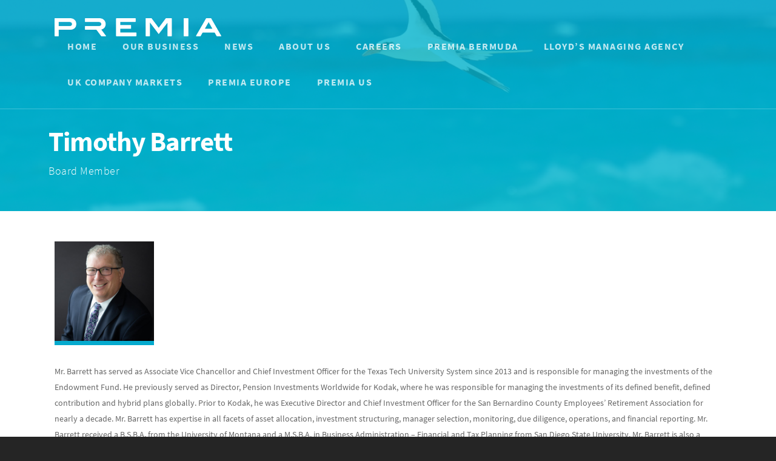

--- FILE ---
content_type: text/html; charset=utf-8
request_url: https://www.google.com/recaptcha/api2/anchor?ar=1&k=6LcF3rEUAAAAAEsJZsb6G8ecfiaQAD0V4G2YfEb2&co=aHR0cHM6Ly9wcmVtaWFob2xkaW5ncy5jb206NDQz&hl=en&v=PoyoqOPhxBO7pBk68S4YbpHZ&size=invisible&anchor-ms=20000&execute-ms=30000&cb=rxdqhueym26
body_size: 48599
content:
<!DOCTYPE HTML><html dir="ltr" lang="en"><head><meta http-equiv="Content-Type" content="text/html; charset=UTF-8">
<meta http-equiv="X-UA-Compatible" content="IE=edge">
<title>reCAPTCHA</title>
<style type="text/css">
/* cyrillic-ext */
@font-face {
  font-family: 'Roboto';
  font-style: normal;
  font-weight: 400;
  font-stretch: 100%;
  src: url(//fonts.gstatic.com/s/roboto/v48/KFO7CnqEu92Fr1ME7kSn66aGLdTylUAMa3GUBHMdazTgWw.woff2) format('woff2');
  unicode-range: U+0460-052F, U+1C80-1C8A, U+20B4, U+2DE0-2DFF, U+A640-A69F, U+FE2E-FE2F;
}
/* cyrillic */
@font-face {
  font-family: 'Roboto';
  font-style: normal;
  font-weight: 400;
  font-stretch: 100%;
  src: url(//fonts.gstatic.com/s/roboto/v48/KFO7CnqEu92Fr1ME7kSn66aGLdTylUAMa3iUBHMdazTgWw.woff2) format('woff2');
  unicode-range: U+0301, U+0400-045F, U+0490-0491, U+04B0-04B1, U+2116;
}
/* greek-ext */
@font-face {
  font-family: 'Roboto';
  font-style: normal;
  font-weight: 400;
  font-stretch: 100%;
  src: url(//fonts.gstatic.com/s/roboto/v48/KFO7CnqEu92Fr1ME7kSn66aGLdTylUAMa3CUBHMdazTgWw.woff2) format('woff2');
  unicode-range: U+1F00-1FFF;
}
/* greek */
@font-face {
  font-family: 'Roboto';
  font-style: normal;
  font-weight: 400;
  font-stretch: 100%;
  src: url(//fonts.gstatic.com/s/roboto/v48/KFO7CnqEu92Fr1ME7kSn66aGLdTylUAMa3-UBHMdazTgWw.woff2) format('woff2');
  unicode-range: U+0370-0377, U+037A-037F, U+0384-038A, U+038C, U+038E-03A1, U+03A3-03FF;
}
/* math */
@font-face {
  font-family: 'Roboto';
  font-style: normal;
  font-weight: 400;
  font-stretch: 100%;
  src: url(//fonts.gstatic.com/s/roboto/v48/KFO7CnqEu92Fr1ME7kSn66aGLdTylUAMawCUBHMdazTgWw.woff2) format('woff2');
  unicode-range: U+0302-0303, U+0305, U+0307-0308, U+0310, U+0312, U+0315, U+031A, U+0326-0327, U+032C, U+032F-0330, U+0332-0333, U+0338, U+033A, U+0346, U+034D, U+0391-03A1, U+03A3-03A9, U+03B1-03C9, U+03D1, U+03D5-03D6, U+03F0-03F1, U+03F4-03F5, U+2016-2017, U+2034-2038, U+203C, U+2040, U+2043, U+2047, U+2050, U+2057, U+205F, U+2070-2071, U+2074-208E, U+2090-209C, U+20D0-20DC, U+20E1, U+20E5-20EF, U+2100-2112, U+2114-2115, U+2117-2121, U+2123-214F, U+2190, U+2192, U+2194-21AE, U+21B0-21E5, U+21F1-21F2, U+21F4-2211, U+2213-2214, U+2216-22FF, U+2308-230B, U+2310, U+2319, U+231C-2321, U+2336-237A, U+237C, U+2395, U+239B-23B7, U+23D0, U+23DC-23E1, U+2474-2475, U+25AF, U+25B3, U+25B7, U+25BD, U+25C1, U+25CA, U+25CC, U+25FB, U+266D-266F, U+27C0-27FF, U+2900-2AFF, U+2B0E-2B11, U+2B30-2B4C, U+2BFE, U+3030, U+FF5B, U+FF5D, U+1D400-1D7FF, U+1EE00-1EEFF;
}
/* symbols */
@font-face {
  font-family: 'Roboto';
  font-style: normal;
  font-weight: 400;
  font-stretch: 100%;
  src: url(//fonts.gstatic.com/s/roboto/v48/KFO7CnqEu92Fr1ME7kSn66aGLdTylUAMaxKUBHMdazTgWw.woff2) format('woff2');
  unicode-range: U+0001-000C, U+000E-001F, U+007F-009F, U+20DD-20E0, U+20E2-20E4, U+2150-218F, U+2190, U+2192, U+2194-2199, U+21AF, U+21E6-21F0, U+21F3, U+2218-2219, U+2299, U+22C4-22C6, U+2300-243F, U+2440-244A, U+2460-24FF, U+25A0-27BF, U+2800-28FF, U+2921-2922, U+2981, U+29BF, U+29EB, U+2B00-2BFF, U+4DC0-4DFF, U+FFF9-FFFB, U+10140-1018E, U+10190-1019C, U+101A0, U+101D0-101FD, U+102E0-102FB, U+10E60-10E7E, U+1D2C0-1D2D3, U+1D2E0-1D37F, U+1F000-1F0FF, U+1F100-1F1AD, U+1F1E6-1F1FF, U+1F30D-1F30F, U+1F315, U+1F31C, U+1F31E, U+1F320-1F32C, U+1F336, U+1F378, U+1F37D, U+1F382, U+1F393-1F39F, U+1F3A7-1F3A8, U+1F3AC-1F3AF, U+1F3C2, U+1F3C4-1F3C6, U+1F3CA-1F3CE, U+1F3D4-1F3E0, U+1F3ED, U+1F3F1-1F3F3, U+1F3F5-1F3F7, U+1F408, U+1F415, U+1F41F, U+1F426, U+1F43F, U+1F441-1F442, U+1F444, U+1F446-1F449, U+1F44C-1F44E, U+1F453, U+1F46A, U+1F47D, U+1F4A3, U+1F4B0, U+1F4B3, U+1F4B9, U+1F4BB, U+1F4BF, U+1F4C8-1F4CB, U+1F4D6, U+1F4DA, U+1F4DF, U+1F4E3-1F4E6, U+1F4EA-1F4ED, U+1F4F7, U+1F4F9-1F4FB, U+1F4FD-1F4FE, U+1F503, U+1F507-1F50B, U+1F50D, U+1F512-1F513, U+1F53E-1F54A, U+1F54F-1F5FA, U+1F610, U+1F650-1F67F, U+1F687, U+1F68D, U+1F691, U+1F694, U+1F698, U+1F6AD, U+1F6B2, U+1F6B9-1F6BA, U+1F6BC, U+1F6C6-1F6CF, U+1F6D3-1F6D7, U+1F6E0-1F6EA, U+1F6F0-1F6F3, U+1F6F7-1F6FC, U+1F700-1F7FF, U+1F800-1F80B, U+1F810-1F847, U+1F850-1F859, U+1F860-1F887, U+1F890-1F8AD, U+1F8B0-1F8BB, U+1F8C0-1F8C1, U+1F900-1F90B, U+1F93B, U+1F946, U+1F984, U+1F996, U+1F9E9, U+1FA00-1FA6F, U+1FA70-1FA7C, U+1FA80-1FA89, U+1FA8F-1FAC6, U+1FACE-1FADC, U+1FADF-1FAE9, U+1FAF0-1FAF8, U+1FB00-1FBFF;
}
/* vietnamese */
@font-face {
  font-family: 'Roboto';
  font-style: normal;
  font-weight: 400;
  font-stretch: 100%;
  src: url(//fonts.gstatic.com/s/roboto/v48/KFO7CnqEu92Fr1ME7kSn66aGLdTylUAMa3OUBHMdazTgWw.woff2) format('woff2');
  unicode-range: U+0102-0103, U+0110-0111, U+0128-0129, U+0168-0169, U+01A0-01A1, U+01AF-01B0, U+0300-0301, U+0303-0304, U+0308-0309, U+0323, U+0329, U+1EA0-1EF9, U+20AB;
}
/* latin-ext */
@font-face {
  font-family: 'Roboto';
  font-style: normal;
  font-weight: 400;
  font-stretch: 100%;
  src: url(//fonts.gstatic.com/s/roboto/v48/KFO7CnqEu92Fr1ME7kSn66aGLdTylUAMa3KUBHMdazTgWw.woff2) format('woff2');
  unicode-range: U+0100-02BA, U+02BD-02C5, U+02C7-02CC, U+02CE-02D7, U+02DD-02FF, U+0304, U+0308, U+0329, U+1D00-1DBF, U+1E00-1E9F, U+1EF2-1EFF, U+2020, U+20A0-20AB, U+20AD-20C0, U+2113, U+2C60-2C7F, U+A720-A7FF;
}
/* latin */
@font-face {
  font-family: 'Roboto';
  font-style: normal;
  font-weight: 400;
  font-stretch: 100%;
  src: url(//fonts.gstatic.com/s/roboto/v48/KFO7CnqEu92Fr1ME7kSn66aGLdTylUAMa3yUBHMdazQ.woff2) format('woff2');
  unicode-range: U+0000-00FF, U+0131, U+0152-0153, U+02BB-02BC, U+02C6, U+02DA, U+02DC, U+0304, U+0308, U+0329, U+2000-206F, U+20AC, U+2122, U+2191, U+2193, U+2212, U+2215, U+FEFF, U+FFFD;
}
/* cyrillic-ext */
@font-face {
  font-family: 'Roboto';
  font-style: normal;
  font-weight: 500;
  font-stretch: 100%;
  src: url(//fonts.gstatic.com/s/roboto/v48/KFO7CnqEu92Fr1ME7kSn66aGLdTylUAMa3GUBHMdazTgWw.woff2) format('woff2');
  unicode-range: U+0460-052F, U+1C80-1C8A, U+20B4, U+2DE0-2DFF, U+A640-A69F, U+FE2E-FE2F;
}
/* cyrillic */
@font-face {
  font-family: 'Roboto';
  font-style: normal;
  font-weight: 500;
  font-stretch: 100%;
  src: url(//fonts.gstatic.com/s/roboto/v48/KFO7CnqEu92Fr1ME7kSn66aGLdTylUAMa3iUBHMdazTgWw.woff2) format('woff2');
  unicode-range: U+0301, U+0400-045F, U+0490-0491, U+04B0-04B1, U+2116;
}
/* greek-ext */
@font-face {
  font-family: 'Roboto';
  font-style: normal;
  font-weight: 500;
  font-stretch: 100%;
  src: url(//fonts.gstatic.com/s/roboto/v48/KFO7CnqEu92Fr1ME7kSn66aGLdTylUAMa3CUBHMdazTgWw.woff2) format('woff2');
  unicode-range: U+1F00-1FFF;
}
/* greek */
@font-face {
  font-family: 'Roboto';
  font-style: normal;
  font-weight: 500;
  font-stretch: 100%;
  src: url(//fonts.gstatic.com/s/roboto/v48/KFO7CnqEu92Fr1ME7kSn66aGLdTylUAMa3-UBHMdazTgWw.woff2) format('woff2');
  unicode-range: U+0370-0377, U+037A-037F, U+0384-038A, U+038C, U+038E-03A1, U+03A3-03FF;
}
/* math */
@font-face {
  font-family: 'Roboto';
  font-style: normal;
  font-weight: 500;
  font-stretch: 100%;
  src: url(//fonts.gstatic.com/s/roboto/v48/KFO7CnqEu92Fr1ME7kSn66aGLdTylUAMawCUBHMdazTgWw.woff2) format('woff2');
  unicode-range: U+0302-0303, U+0305, U+0307-0308, U+0310, U+0312, U+0315, U+031A, U+0326-0327, U+032C, U+032F-0330, U+0332-0333, U+0338, U+033A, U+0346, U+034D, U+0391-03A1, U+03A3-03A9, U+03B1-03C9, U+03D1, U+03D5-03D6, U+03F0-03F1, U+03F4-03F5, U+2016-2017, U+2034-2038, U+203C, U+2040, U+2043, U+2047, U+2050, U+2057, U+205F, U+2070-2071, U+2074-208E, U+2090-209C, U+20D0-20DC, U+20E1, U+20E5-20EF, U+2100-2112, U+2114-2115, U+2117-2121, U+2123-214F, U+2190, U+2192, U+2194-21AE, U+21B0-21E5, U+21F1-21F2, U+21F4-2211, U+2213-2214, U+2216-22FF, U+2308-230B, U+2310, U+2319, U+231C-2321, U+2336-237A, U+237C, U+2395, U+239B-23B7, U+23D0, U+23DC-23E1, U+2474-2475, U+25AF, U+25B3, U+25B7, U+25BD, U+25C1, U+25CA, U+25CC, U+25FB, U+266D-266F, U+27C0-27FF, U+2900-2AFF, U+2B0E-2B11, U+2B30-2B4C, U+2BFE, U+3030, U+FF5B, U+FF5D, U+1D400-1D7FF, U+1EE00-1EEFF;
}
/* symbols */
@font-face {
  font-family: 'Roboto';
  font-style: normal;
  font-weight: 500;
  font-stretch: 100%;
  src: url(//fonts.gstatic.com/s/roboto/v48/KFO7CnqEu92Fr1ME7kSn66aGLdTylUAMaxKUBHMdazTgWw.woff2) format('woff2');
  unicode-range: U+0001-000C, U+000E-001F, U+007F-009F, U+20DD-20E0, U+20E2-20E4, U+2150-218F, U+2190, U+2192, U+2194-2199, U+21AF, U+21E6-21F0, U+21F3, U+2218-2219, U+2299, U+22C4-22C6, U+2300-243F, U+2440-244A, U+2460-24FF, U+25A0-27BF, U+2800-28FF, U+2921-2922, U+2981, U+29BF, U+29EB, U+2B00-2BFF, U+4DC0-4DFF, U+FFF9-FFFB, U+10140-1018E, U+10190-1019C, U+101A0, U+101D0-101FD, U+102E0-102FB, U+10E60-10E7E, U+1D2C0-1D2D3, U+1D2E0-1D37F, U+1F000-1F0FF, U+1F100-1F1AD, U+1F1E6-1F1FF, U+1F30D-1F30F, U+1F315, U+1F31C, U+1F31E, U+1F320-1F32C, U+1F336, U+1F378, U+1F37D, U+1F382, U+1F393-1F39F, U+1F3A7-1F3A8, U+1F3AC-1F3AF, U+1F3C2, U+1F3C4-1F3C6, U+1F3CA-1F3CE, U+1F3D4-1F3E0, U+1F3ED, U+1F3F1-1F3F3, U+1F3F5-1F3F7, U+1F408, U+1F415, U+1F41F, U+1F426, U+1F43F, U+1F441-1F442, U+1F444, U+1F446-1F449, U+1F44C-1F44E, U+1F453, U+1F46A, U+1F47D, U+1F4A3, U+1F4B0, U+1F4B3, U+1F4B9, U+1F4BB, U+1F4BF, U+1F4C8-1F4CB, U+1F4D6, U+1F4DA, U+1F4DF, U+1F4E3-1F4E6, U+1F4EA-1F4ED, U+1F4F7, U+1F4F9-1F4FB, U+1F4FD-1F4FE, U+1F503, U+1F507-1F50B, U+1F50D, U+1F512-1F513, U+1F53E-1F54A, U+1F54F-1F5FA, U+1F610, U+1F650-1F67F, U+1F687, U+1F68D, U+1F691, U+1F694, U+1F698, U+1F6AD, U+1F6B2, U+1F6B9-1F6BA, U+1F6BC, U+1F6C6-1F6CF, U+1F6D3-1F6D7, U+1F6E0-1F6EA, U+1F6F0-1F6F3, U+1F6F7-1F6FC, U+1F700-1F7FF, U+1F800-1F80B, U+1F810-1F847, U+1F850-1F859, U+1F860-1F887, U+1F890-1F8AD, U+1F8B0-1F8BB, U+1F8C0-1F8C1, U+1F900-1F90B, U+1F93B, U+1F946, U+1F984, U+1F996, U+1F9E9, U+1FA00-1FA6F, U+1FA70-1FA7C, U+1FA80-1FA89, U+1FA8F-1FAC6, U+1FACE-1FADC, U+1FADF-1FAE9, U+1FAF0-1FAF8, U+1FB00-1FBFF;
}
/* vietnamese */
@font-face {
  font-family: 'Roboto';
  font-style: normal;
  font-weight: 500;
  font-stretch: 100%;
  src: url(//fonts.gstatic.com/s/roboto/v48/KFO7CnqEu92Fr1ME7kSn66aGLdTylUAMa3OUBHMdazTgWw.woff2) format('woff2');
  unicode-range: U+0102-0103, U+0110-0111, U+0128-0129, U+0168-0169, U+01A0-01A1, U+01AF-01B0, U+0300-0301, U+0303-0304, U+0308-0309, U+0323, U+0329, U+1EA0-1EF9, U+20AB;
}
/* latin-ext */
@font-face {
  font-family: 'Roboto';
  font-style: normal;
  font-weight: 500;
  font-stretch: 100%;
  src: url(//fonts.gstatic.com/s/roboto/v48/KFO7CnqEu92Fr1ME7kSn66aGLdTylUAMa3KUBHMdazTgWw.woff2) format('woff2');
  unicode-range: U+0100-02BA, U+02BD-02C5, U+02C7-02CC, U+02CE-02D7, U+02DD-02FF, U+0304, U+0308, U+0329, U+1D00-1DBF, U+1E00-1E9F, U+1EF2-1EFF, U+2020, U+20A0-20AB, U+20AD-20C0, U+2113, U+2C60-2C7F, U+A720-A7FF;
}
/* latin */
@font-face {
  font-family: 'Roboto';
  font-style: normal;
  font-weight: 500;
  font-stretch: 100%;
  src: url(//fonts.gstatic.com/s/roboto/v48/KFO7CnqEu92Fr1ME7kSn66aGLdTylUAMa3yUBHMdazQ.woff2) format('woff2');
  unicode-range: U+0000-00FF, U+0131, U+0152-0153, U+02BB-02BC, U+02C6, U+02DA, U+02DC, U+0304, U+0308, U+0329, U+2000-206F, U+20AC, U+2122, U+2191, U+2193, U+2212, U+2215, U+FEFF, U+FFFD;
}
/* cyrillic-ext */
@font-face {
  font-family: 'Roboto';
  font-style: normal;
  font-weight: 900;
  font-stretch: 100%;
  src: url(//fonts.gstatic.com/s/roboto/v48/KFO7CnqEu92Fr1ME7kSn66aGLdTylUAMa3GUBHMdazTgWw.woff2) format('woff2');
  unicode-range: U+0460-052F, U+1C80-1C8A, U+20B4, U+2DE0-2DFF, U+A640-A69F, U+FE2E-FE2F;
}
/* cyrillic */
@font-face {
  font-family: 'Roboto';
  font-style: normal;
  font-weight: 900;
  font-stretch: 100%;
  src: url(//fonts.gstatic.com/s/roboto/v48/KFO7CnqEu92Fr1ME7kSn66aGLdTylUAMa3iUBHMdazTgWw.woff2) format('woff2');
  unicode-range: U+0301, U+0400-045F, U+0490-0491, U+04B0-04B1, U+2116;
}
/* greek-ext */
@font-face {
  font-family: 'Roboto';
  font-style: normal;
  font-weight: 900;
  font-stretch: 100%;
  src: url(//fonts.gstatic.com/s/roboto/v48/KFO7CnqEu92Fr1ME7kSn66aGLdTylUAMa3CUBHMdazTgWw.woff2) format('woff2');
  unicode-range: U+1F00-1FFF;
}
/* greek */
@font-face {
  font-family: 'Roboto';
  font-style: normal;
  font-weight: 900;
  font-stretch: 100%;
  src: url(//fonts.gstatic.com/s/roboto/v48/KFO7CnqEu92Fr1ME7kSn66aGLdTylUAMa3-UBHMdazTgWw.woff2) format('woff2');
  unicode-range: U+0370-0377, U+037A-037F, U+0384-038A, U+038C, U+038E-03A1, U+03A3-03FF;
}
/* math */
@font-face {
  font-family: 'Roboto';
  font-style: normal;
  font-weight: 900;
  font-stretch: 100%;
  src: url(//fonts.gstatic.com/s/roboto/v48/KFO7CnqEu92Fr1ME7kSn66aGLdTylUAMawCUBHMdazTgWw.woff2) format('woff2');
  unicode-range: U+0302-0303, U+0305, U+0307-0308, U+0310, U+0312, U+0315, U+031A, U+0326-0327, U+032C, U+032F-0330, U+0332-0333, U+0338, U+033A, U+0346, U+034D, U+0391-03A1, U+03A3-03A9, U+03B1-03C9, U+03D1, U+03D5-03D6, U+03F0-03F1, U+03F4-03F5, U+2016-2017, U+2034-2038, U+203C, U+2040, U+2043, U+2047, U+2050, U+2057, U+205F, U+2070-2071, U+2074-208E, U+2090-209C, U+20D0-20DC, U+20E1, U+20E5-20EF, U+2100-2112, U+2114-2115, U+2117-2121, U+2123-214F, U+2190, U+2192, U+2194-21AE, U+21B0-21E5, U+21F1-21F2, U+21F4-2211, U+2213-2214, U+2216-22FF, U+2308-230B, U+2310, U+2319, U+231C-2321, U+2336-237A, U+237C, U+2395, U+239B-23B7, U+23D0, U+23DC-23E1, U+2474-2475, U+25AF, U+25B3, U+25B7, U+25BD, U+25C1, U+25CA, U+25CC, U+25FB, U+266D-266F, U+27C0-27FF, U+2900-2AFF, U+2B0E-2B11, U+2B30-2B4C, U+2BFE, U+3030, U+FF5B, U+FF5D, U+1D400-1D7FF, U+1EE00-1EEFF;
}
/* symbols */
@font-face {
  font-family: 'Roboto';
  font-style: normal;
  font-weight: 900;
  font-stretch: 100%;
  src: url(//fonts.gstatic.com/s/roboto/v48/KFO7CnqEu92Fr1ME7kSn66aGLdTylUAMaxKUBHMdazTgWw.woff2) format('woff2');
  unicode-range: U+0001-000C, U+000E-001F, U+007F-009F, U+20DD-20E0, U+20E2-20E4, U+2150-218F, U+2190, U+2192, U+2194-2199, U+21AF, U+21E6-21F0, U+21F3, U+2218-2219, U+2299, U+22C4-22C6, U+2300-243F, U+2440-244A, U+2460-24FF, U+25A0-27BF, U+2800-28FF, U+2921-2922, U+2981, U+29BF, U+29EB, U+2B00-2BFF, U+4DC0-4DFF, U+FFF9-FFFB, U+10140-1018E, U+10190-1019C, U+101A0, U+101D0-101FD, U+102E0-102FB, U+10E60-10E7E, U+1D2C0-1D2D3, U+1D2E0-1D37F, U+1F000-1F0FF, U+1F100-1F1AD, U+1F1E6-1F1FF, U+1F30D-1F30F, U+1F315, U+1F31C, U+1F31E, U+1F320-1F32C, U+1F336, U+1F378, U+1F37D, U+1F382, U+1F393-1F39F, U+1F3A7-1F3A8, U+1F3AC-1F3AF, U+1F3C2, U+1F3C4-1F3C6, U+1F3CA-1F3CE, U+1F3D4-1F3E0, U+1F3ED, U+1F3F1-1F3F3, U+1F3F5-1F3F7, U+1F408, U+1F415, U+1F41F, U+1F426, U+1F43F, U+1F441-1F442, U+1F444, U+1F446-1F449, U+1F44C-1F44E, U+1F453, U+1F46A, U+1F47D, U+1F4A3, U+1F4B0, U+1F4B3, U+1F4B9, U+1F4BB, U+1F4BF, U+1F4C8-1F4CB, U+1F4D6, U+1F4DA, U+1F4DF, U+1F4E3-1F4E6, U+1F4EA-1F4ED, U+1F4F7, U+1F4F9-1F4FB, U+1F4FD-1F4FE, U+1F503, U+1F507-1F50B, U+1F50D, U+1F512-1F513, U+1F53E-1F54A, U+1F54F-1F5FA, U+1F610, U+1F650-1F67F, U+1F687, U+1F68D, U+1F691, U+1F694, U+1F698, U+1F6AD, U+1F6B2, U+1F6B9-1F6BA, U+1F6BC, U+1F6C6-1F6CF, U+1F6D3-1F6D7, U+1F6E0-1F6EA, U+1F6F0-1F6F3, U+1F6F7-1F6FC, U+1F700-1F7FF, U+1F800-1F80B, U+1F810-1F847, U+1F850-1F859, U+1F860-1F887, U+1F890-1F8AD, U+1F8B0-1F8BB, U+1F8C0-1F8C1, U+1F900-1F90B, U+1F93B, U+1F946, U+1F984, U+1F996, U+1F9E9, U+1FA00-1FA6F, U+1FA70-1FA7C, U+1FA80-1FA89, U+1FA8F-1FAC6, U+1FACE-1FADC, U+1FADF-1FAE9, U+1FAF0-1FAF8, U+1FB00-1FBFF;
}
/* vietnamese */
@font-face {
  font-family: 'Roboto';
  font-style: normal;
  font-weight: 900;
  font-stretch: 100%;
  src: url(//fonts.gstatic.com/s/roboto/v48/KFO7CnqEu92Fr1ME7kSn66aGLdTylUAMa3OUBHMdazTgWw.woff2) format('woff2');
  unicode-range: U+0102-0103, U+0110-0111, U+0128-0129, U+0168-0169, U+01A0-01A1, U+01AF-01B0, U+0300-0301, U+0303-0304, U+0308-0309, U+0323, U+0329, U+1EA0-1EF9, U+20AB;
}
/* latin-ext */
@font-face {
  font-family: 'Roboto';
  font-style: normal;
  font-weight: 900;
  font-stretch: 100%;
  src: url(//fonts.gstatic.com/s/roboto/v48/KFO7CnqEu92Fr1ME7kSn66aGLdTylUAMa3KUBHMdazTgWw.woff2) format('woff2');
  unicode-range: U+0100-02BA, U+02BD-02C5, U+02C7-02CC, U+02CE-02D7, U+02DD-02FF, U+0304, U+0308, U+0329, U+1D00-1DBF, U+1E00-1E9F, U+1EF2-1EFF, U+2020, U+20A0-20AB, U+20AD-20C0, U+2113, U+2C60-2C7F, U+A720-A7FF;
}
/* latin */
@font-face {
  font-family: 'Roboto';
  font-style: normal;
  font-weight: 900;
  font-stretch: 100%;
  src: url(//fonts.gstatic.com/s/roboto/v48/KFO7CnqEu92Fr1ME7kSn66aGLdTylUAMa3yUBHMdazQ.woff2) format('woff2');
  unicode-range: U+0000-00FF, U+0131, U+0152-0153, U+02BB-02BC, U+02C6, U+02DA, U+02DC, U+0304, U+0308, U+0329, U+2000-206F, U+20AC, U+2122, U+2191, U+2193, U+2212, U+2215, U+FEFF, U+FFFD;
}

</style>
<link rel="stylesheet" type="text/css" href="https://www.gstatic.com/recaptcha/releases/PoyoqOPhxBO7pBk68S4YbpHZ/styles__ltr.css">
<script nonce="pD2r_Fr_4WesQVQDcxw4Hg" type="text/javascript">window['__recaptcha_api'] = 'https://www.google.com/recaptcha/api2/';</script>
<script type="text/javascript" src="https://www.gstatic.com/recaptcha/releases/PoyoqOPhxBO7pBk68S4YbpHZ/recaptcha__en.js" nonce="pD2r_Fr_4WesQVQDcxw4Hg">
      
    </script></head>
<body><div id="rc-anchor-alert" class="rc-anchor-alert"></div>
<input type="hidden" id="recaptcha-token" value="[base64]">
<script type="text/javascript" nonce="pD2r_Fr_4WesQVQDcxw4Hg">
      recaptcha.anchor.Main.init("[\x22ainput\x22,[\x22bgdata\x22,\x22\x22,\[base64]/[base64]/[base64]/ZyhXLGgpOnEoW04sMjEsbF0sVywwKSxoKSxmYWxzZSxmYWxzZSl9Y2F0Y2goayl7RygzNTgsVyk/[base64]/[base64]/[base64]/[base64]/[base64]/[base64]/[base64]/bmV3IEJbT10oRFswXSk6dz09Mj9uZXcgQltPXShEWzBdLERbMV0pOnc9PTM/bmV3IEJbT10oRFswXSxEWzFdLERbMl0pOnc9PTQ/[base64]/[base64]/[base64]/[base64]/[base64]\\u003d\x22,\[base64]\\u003d\\u003d\x22,\x22w7nCkVTClEbDlsOSw7cQc8K3VMKYJG3CkTI7w5HCm8OpwoRjw6vDn8KAwoDDvn4QNcOAwpnCv8Kow51GW8O4U1DCiMO+IxzDlcKWf8KAWUdweUdAw54NSXpUc8OjfsK/w7DChMKVw5YvX8KLQcKPAyJfIMKmw4zDuWPDkUHCvk3ChGpgKcKgZsOew7tZw40pwopBICnClsKKaQfDpMK6asKuw71Pw7htDcKkw4HCvsOdwqbDigHDssK2w5LCscK7Yn/[base64]/Cs8KLE8OrOFDDjsKmw6V2F8Kzw7RmwrjDvmxpw5vCqWbDhmHCp8KYw5fCqDh4BMOkw6oUexPCo8KuB08rw5MePcORUTNfTMOkwo1jYMK3w4/DonvCscKuwqYQw712A8O0w5AsVkkmUyVlw5QyWgnDjHA/w7zDoMKHcUgxYsKIF8K+Gix/wrTCqVhBVBlcJcKVwrnDujo0wqJHw5B7FGzDokjCvcKiMMK+wpTDrcOZwofDlcO/[base64]/[base64]/CksKkwpNjw4MswoNAw4zDiWnCiWDDl07DrcKZw6LDozB1wqNTd8KzKcKSBcO6wqDCicK5ecKzwpVrO0xqOcKzE8OMw6wLwrJBY8K1woY/bCV+w5BrVsKJwp0uw5XDkkF/bD/[base64]/DphHDo8KQwrfClcKVcMKWw5nCjiHDocKXdMOxamMNThoUMsK0woLCgTwbw4bCp3/ChQfCri5dwoDDh8Kyw4d1KF4Dw5XCmnTCj8K9CG4hw5thb8KDwqQ1wq9/w6jDn07DiBFtw5shwok2w4vDgcOAw7XDh8KGw7MWDcKMw7PCtX/CmcOtDH/[base64]/CgFd7wp8wGcOpwrfCtgPDicO8w6Ehwro6w5xFw7kowo7DkcOfw5bCscOEAMKAw4djw5jCkBgsScO9HsK/w7TDgsKzwqfDt8KvXsK1w5vCjQNWwrVJwoVzUzXDi3DDsTdbVAomw5t7OcORDsKAw5xgN8KlDMO+XwI+w5DCocKpw4jDpnXDjinCjG5jw6Z4wohpwovCqxJWwrbCtCgrJsK1wrNOwpXCg8Kgw64ZwqQZCcKgdEvDgkN3McKoPRUcwq7CmcO+fcOYOVQ/w5dzQsKqBsKzw4ZSwq/ChsO2XQ8ew4EFwovCiSbCosOQXcOMMD/Dp8ObwoVLw6USw6TCjGXDn2hNw5gaIy/[base64]/CucKvc8Omwq8kCsOYU8KRTDBMZMO0NUcowp1+w7sVU8K3WcOcwoPCpmfCkykeFsKawr/DiDsgTMK8SMOYTnl+w5/Du8OZCGPCocKGwooYWDnClcOtwqtja8KOVCTDgFh4wqxzwoLDvMOce8OfwqrCpcKCwoHCumwtw5XCnsKsJynDh8OSw7x3J8KbDRQQPcKJVcO2w4bDrU8vOsKUTsOdw6vCoTPCisO8fcOhIi7DkcKGZMKawog1RjoUScODPsO/w5bChcK2w7dLUsKoX8Oow41nw4PCnsKwME/DgRMfwpRNJnZ9w4LDvD3CicOtbUYswqVZEBLDr8KswqTCmcOXwrDCncK/wozDjDUfwpbChy7CmcKgwrlFSi3DusKZwoTCucKFw6cZwqjDpQ0gS2bDmRPCq1EjSUjDhTgnwq/CnwosM8OTD1plKcKHwpnDpMOrw4DDqRg5YcKGK8K5YMORwoINcsK8RMOiw7nCiFTCq8OCwpF5wprCqmMsCX/CksOgwod4EHwgw4Yiw7gZSsKxw7DCgHs0w54pMzTDmMKLw55swoDDvMK3QcKRRRNiADZ9TMOywrnCjMK+Zzh+w7wlw5zCs8Onw6smwqvDvjsewpLChyvCtVjCvMKhwqYIwpzCusOBwrBaw6TDkMOaw67DoMO3T8OWGGTDtRUawo/[base64]/DgsKww6DDsMObwobDn8K4w7xKXsOzwpjCusOjw5QXdQHDoGEeMFUbw7sSw48awrfCr0jCpn01A1PDicODfA7ClRvDqsKpFhDClMKDw6DCvMKoOndvIXJqesKUw5RQKR3CiExYw7nDmll6w6IDwrDDksOyBcOTw6/[base64]/CnjweVgTCn1XDvlMRXxDDmcKvf8K1FSMWwo02DsKaw51pVkYKeMOlw7bDocKOLCRfw7/DpsKPHExPdcOWD8KPW3XCiXUGw4XDj8KZwr9dIhTDrsKRP8KAMVHCvQPChcKYSB49GTHCmsK8w60twp4iA8KLEMO+wr/[base64]/DtmFKKcOTwqrDrk5Fw78HO8K0wqzCvMO1w6hOCMK/[base64]/[base64]/CjsOYwp8eGMOHV8Kyw5IOccOKYcKywrIpw69Iw63Do8O6wqTDiDzDncKIwo5pKMKMY8Oeb8KAEGzDh8KEEw1KblQcwot7w6rChsK4wptFw6PClhkpw4TCoMOfwpTDusOHwr/Cm8KNIMKDFsKVRmA8DsKBNMKFU8O8w7o1wrd+RjgNU8OAw4wVXcOPw7nCu8Oww7QBMB/[base64]/Cq8OTMkjCnsKockAYw5MZw4HDskPDhkLDu8K0w6o+BmHDs0nDq8KaYMOYdsOaQcObUQ/DiWRfw4ZefMKdFRJkTFBhwpHCksK0O0fDrsOmw63Cg8OUd1lqcxXDrMOxGMO+WiJbF0BAwoHCiRRrwrXDmcOaGlcpw4/CrcOyw7htw5I3w4LChllMw4EAFTx5w6zDocOZwrLCr3/DggpAdMKZIcOvwpXDscOUw74xBiV/fTEISsOEFMKpMcOUKWPCi8KTV8KVKMKbw4fDjhzCnwgAb1omworDvcOWDQHCg8K+cRrCtMKiECbDmhPCgnbDtAHDosKSw4A7w4fCrlt8dlfDjsODI8KmwrBOK0LCisKhDWcdwoYsFj8cJEg+w4/DocK8wrl+w4LCucOwBsOjLMO8KGnDs8KKOsOfN8O+w49yehzCtsO/[base64]/DncKVOUXCuXvCsMK0f8KjwprDkcObw5x/w7PCoEMlHHHDqMKtw7PDtwzDucK/wr8eFsOgIsKpYsKYw7tlw6HDuXTCsnTCg3TDjyPDqRDDpMOfwotpw6fDjMO+wqtSwpxiwo0KwrMLw5fDjcKDcjPDrB7CrCbCjcOmeMO5ZcK9IMOdZcO2H8KFOCRlQinCsMO+FsOSwoM0MhAEEsOuw6JgIMOvJ8O0K8K4wrPDpMKrwpJqT8KSEwLCgyHDoEPChj/CoA1lwqgWW1QkUsKAwrjDtSTDgTApw6HCkmvDgMKwXcKXwqVXwqvDh8KTw6kKwrzCjsOhw6Few6A1w5TDvMO/wpzClhrDqknDmMOGX2fCsMKLUsKzwrfCuE/CksOaw6ZsLMK7w4ksUMOlfcO0wqAuAcK2wrHDvcOuUhjCtlHDjwUBwo0CCE4kOEfDvG3CvsKrDQcVwpJPwr1GwqzDgMK5w7YdC8Kow68qwrI3wrTClynDiUvDrsKOw4PDuXzCkMOkwrfDuCXCiMOiEMKbCA7ChzzCjH/DqcKIBFpZwpvDm8Ofw4RsXAVrwqfDlVPChsK3XxHCksOjw4PCv8K3wp7ChsKdwpUYw7vCol/CgCjCokTDg8KjNxXCkcKgBcO0E8OTNkx1w7DCuG/DsA8Hw6jCnMOYwrgMEcKMIXNqBsOtwoYrwoPCusO/JMKlR0tDwpnDvUbDoHQrdwnDuMKbw41qw7h0w6zChGfCl8K6Z8OQwqh7FMOTDMO3w6XDnUVgIsONSR/CvA/DiGwHHcOTwrXDl199K8KFwp9Xc8OFXRfCpMKIEcKPT8OATnvDvcOKCcOHM0UiXjXDgsKcKcK1wpNXKTVYw7VdBcKXwrrDh8K1MMKTwrMANH/[base64]/DnsOYGScAB0VTw6h3EGUDw5kKw7wqbl3Cp8KGwqBCwox/RBrCusO8fBfCjzIuwrXDlMKHXHLDgSwdw7LDoMK/w6/Ci8KpwpYCwpoOJUsJd8Onw7XDuyfCsGJXUQ/DoMOtVcO5wrPDksOyw4/CpcKJw63CpgBCwqJ1AMKyF8OBw5jCnmY2wps8dMKGAsOow6jDhMO4wq1eN8KJwqgJDcK7by9wwpXCqcOFwqnDsxMfa2NpHMKsw5LCuwt2w4VES8OswoM3YsO1w7bDuzpPwoQdwo5iwowjwrfCgE/CjcO+JirCol3Dl8OdEUjCgMK9eTvChsOuf2Yqw53CrD7DncKMSsKAa0zCo8KXw43Dm8K3wqPDvFI6SVhXHsKcFhMKwrNBRMKbwr9LJyt9w6fCnUIUJwAqw6nDvsKoRcOlw6dNwoBUw5syw6HDlGw/[base64]/YsOiw7zDhzlBwpthwonDqkwiwoQHw4PDr8KgesKMwq7DrShiw60VNDEvw5rDpsK9w7jChcK2dW3Djk/Cu8K6YAUWMkbDr8KBLsO2aBd2GDk0HUfDvMKIOHoODnRXwqbDu3/[base64]/QTsHL8KMQcKNwrjDlMKbw6jDv8Kyw6o1wqLCpcOlOcOYAMOaMQ/CpMO1w75+wpAnwqs3fyjChjHClgR3GsOBFCjDq8KKLMKSW3XCmMOjPcOmWXrDo8OjeyPDlx/[base64]/[base64]/[base64]/[base64]/CqwvDmcOIw6bCpMOtw4TDoBXCsAIQecOEwrXCisKyTMKww7oowqrDisKdwo5pw4xJw7NoO8KiwoJXXMKEwqcsw5U1bsKTw6c0w4TDkm0CwoXDscO1LlfCswQ9LTbCocK1aMO2w4bCsMKawpQfGy/DtcOYw5nCp8KTesKgH2fCtHFTw5hsw5zCqcKsworCp8KqWMK7w7l3wrUnwobDvsONZkVcHHRawo5dwocaw7PCnsKDw4rDlh/[base64]/Dinl1wr4WTsKvwo40fBxGwq8lNmHDi3VAwoV+KMOxw5nCisKdWUlbwohRNwHCuQnDl8Kvw54swoRTw43DqnTCj8OSw5/Di8O6egcjw53CpVjCncKxQAzDqcOJJMKowqfCmjjDlcO9KMOpN0PCiW9Swo/DlcKWUcOwwrfCqcORw7/[base64]/W3zDp8OEwoVqwr9qUHczHcOvVSdPwozDvsOQYDIKRl4fLcK9ScO6MFLCsjoXfMKhHsOPPUMdw6rDp8OCacOkw7Mcf2LDpzpYYR/Cu8OTw6TCsX7ClinCohzCucOrPU5FSMKNYxlDwqsDwoXCk8OoEsKNFMKaeTpuwrHDvlUqPsOJw4HCkMKodcKkw4zDusKKZUkje8KFPsOHw7TCpVbDjcKHSUPCisO+cxvDjsOlcBA8w4cYwq0Qw4XDjn/[base64]/DsK0NjVJw4/DlgHDrj7DowNvw6N3bcOBwp3Doj14wrdMwrAhZsO1wrotQgbDgjzCiMKwwpxlccKIw6dnwrY7wq9TwqpSwoEFwpzClcKtCwTCnnxdwqsGwp3DoALDinhAwqBdwp5owqwow5vDhXoTe8KAc8OJw4/Cn8O2w5Nfwq/Dl8OBwq3DmCN0wpYJw6bDpyTCpSzDrlTDsiPClMOGw4vCh8OVT1dvwooPw7HDrnfCisKqwp7DkwhaPnzDocOnREMQNMKCfyIOw5vCuAHCjMOaMTHDscK/dsKMwovDicORwpbCl8OjwoXCkhIfwrwHI8KAw7Q3wo9kwpzCkA/[base64]/DoDBPwo3DhcKdwpDCocKQXsOwwrLChkTCrXHCnUVjw43DnFbCrMKMEFpTW8Oiw7DDvyNFEUHDgMOsNMK2wqPCnQTDpMOpOcO0AGFHZcOYUcK6RAY1XMOwB8Kew5vCqMK0woXDhSRlw6Qdw4PDlMOTAMK/RsKAGcKEScK5YcKlw7nCoGXDiFzCs2hFJMKPwpzDh8O5wqTDlsK1fcOZwobDtkw4DRXCmTzDngNiK8K3w7XDkQLDkn4MNsOqwphvwqc2UyfCs00oTMKaw57CqMOgw5x0esKwBsKAw5gmwoctwoHDnMKCwqsvaWDCm8O3wrYgwp0WNcOCd8Kdw57CvxYPcsKdH8KGwq/Cm8OGVhgzw4vCmFjCuiDDlw45KWMtTSjDp8OtQzlTwoXCqHDCpGfCtsKjwo/DlsK2aj7CkxLDhhlEZE7CimLCsiPCpMOUNxDDnsKqw6fDm311w48Bw6fCjAnCu8KXHcO0worDmcOlwqbDqDZvw7/DhAlbw7LCk8OzwrvCsnhqwrPCjXDDvcK0I8KXw4XCv1c7wpt1fn/CuMK9wqMIw6JIBE5awr7Cj3ZBwq4hwq7DtgQ1NDNjw6YXwqrCkGUew5N8w4HDi3vDk8O2L8Oww6PDssKBbcO4w7ZSRMKuwqAywo8bw73Ci8O4Cm8JwrHCscOzwro4w6HCijDDm8KPNiLDhRlwwpnCu8KSw6gfw7hkZ8ObQz5seEZvIsKjPMKuwql/di3CpcOJXFTDocO0w5PDtcOnw6g4T8O7CMOxKMKsamwawoQjSzjDscKww6wGw7MjTzYTwq3DlRzDpMOvw6Nqw7N/UMOeTsKRwpwfwqswwrPDmUrDm8KxMiRnwojDrRDDmknCiVrDmmTDtRTDocOewqNDMsOje3tHC8K4VMKQNjJZYCbCsC/DtMO8w4PCvGh6wrcqRVAiw5c+wpx/wozCozPCvHlGw7UAbnPCucKuw4DCk8OWMkhHTcKYHGUCwr5xTcKNcsObRsKKwoomw4jDrcKLw7pnw4FIGcKtw5DCsCbDizhbw6jDm8O5NcKvwpQ0NEvDijnClcKKEMOWBsKhLy3ClmYfKcKIw43CucOawpBow5TClsK3KsOaHi1/IsKOEDZnbmXCmsKTw7QIwqfDuijCq8KCdcKAwoMdSMKXw5PCj8KAZAzDjE/[base64]/[base64]/w7hlw6wSw58cfw3Dv8OSwrNYW19Vw4/ChB7CnsOMasOARMO5wpHCrhFlGRd/fzfCi3vDgyfDtWrColIsPzU8a8OYDj3Cn2jCsGzDpsKlw4rDqsO7CsKAwrAKD8O+HcOzwqjCqSLCpClHAMKmwro/A3VHGGAWJsOOQG7Di8OQw5gmw4FIwrtbLgLDiznCv8Olw7nCn2M9w7nCvGd9w4zDsRvCkw4/[base64]/woF/J8O2J8KjQEPDiMKIwpvDgWs0ViUjw5hsU8Kyw7rCkMO4YXIjw4hXEsOtckHDg8KRwpV2FMK+YHPDtMK+PcKbJFErbsKIMydEGitvw5fDicO0DsKIwrVeR1vCr3fCi8OgQx8fwoUdHcO6LxPDlMKxSDpsw7TDncK5Dm11HcKZwrd6FwdWKcK/elDCiUnDvD57R2jDoSIvw5orw7wyOiNTa1HDqcKhw7ZjOMK7PyJyd8KlPUkcw781wrXDplJzYmjDtiPDicKsLMKIwobDs3xMRsOTw51BccKNIwvDk2seHG4KKH3CncOcw7/DtcKBw4nDvcOvRMKyZGYjw7rCpVtDwrEgYcK+di7CiMK4wozCnMOfw4/DtsKSN8KUBsKqw6PCmizCgMKuw7RKVFFvwofDmcOBcsOVMMKPEcKswpARCVsWaQ5BHB/DpSfDvnnCn8KGwpnCqWHDvMO8YsKHJMOrCDlYwq8wGgwdwrQBw67CvsOowoMubGbDo8K6wqXCqFjCtMOYwrhqO8Omwo1/[base64]/XnbCmmTCq8Osw6LCqW3CicKtOsKrw7ckw4PDk8OWwrZ0DsOjF8OMw4bCtm9CXAPDiCjCgizDhsKRScKsHzF/[base64]/[base64]/[base64]/DtMO1Yjksw4BXWsOpRBXCicKpf3HDnGYheMOnDMK6XsO2w5ldw6gaw51Sw5RyGkEuTjLCuF82woDDg8KOLDbDjzjDlMKHwpRew4vChXXDtcOQO8KgECUPOMKSQ8KBMx/[base64]/DhhszHVMOXSxPSDxgw741WMKRQMO1CxPDgAXCnsKLw5NITSjDqUNlwqnCr8K7wpnDr8KHw5jDv8OOw7kuw4rCoyrCv8O5T8KBwq9Cw4sbw4tPAMOhZ2TDlzByw6jCgcOnc13CiQRswqMXFMObwrDDmAnCjcK/dUDDgsKRXnLDrsOvPi3CpSPDvn4KRsKgw4A+w43DoC7CicK1woLDtsKoNMOaw6RSwovCs8KXwpx7w6jCi8KAacOBwpYPWsOidiF7w7vDhMKVwqEpGkbDpEbCsRoZdCdJw7XCmsOuwqPCgsK8W8Kjw7DDuGsQFMKMwrZIwoLCrcOwDBHCpsONw5LChCUIw4/CqUtuwqsoOsOjw4gAHMO5YsK/AMO3AsOgw6/[base64]/Cu0vDp8O5IGnCvTvDgsKkCcOiAsO3wrTDnMKpPcK1w7PCicK1w6HCthvDt8K0U05Mb1fCp1N/wqtjwr1uw7nClVNrBcO/[base64]/[base64]/CpsOqwr7DpjjDu1LDqjtGEsOlTMKQwrEId2nDoMKeOsKhwo3CshRzw4fClcOoInZEwrZ8ZMKww7sOw5jDtnnCpFLDq07Cng8zw6ccOQfCoTPDhcKFw4JWKxfDjMKmdDoIwr/[base64]/[base64]/DksK/[base64]/[base64]/[base64]/[base64]/DgsOiwprCtW/[base64]/[base64]/[base64]/[base64]/CvybChFbCnTbDvMKRcMKgwq4/[base64]/Dq3fDrld3woEOw41hwobChU0Fw5jDj3LDucOsHlJIHFIBw73Dp2gww4hrMywSUikPwqlBwqfDsgXDvQzDkHBXw4EewrYVw5QLacKGJWrDsmbDsMOvwptVThRuwrnCtWsgS8ObK8K/AsOeFnsBNMKZJjdXwpwpwohDUsKAwrbCjsKcTMOaw63DuWwqNFPCv3HDvcKvd1TDosOfQCp+JcO0woYkPGLDgFHDpBrDr8KNUXbCgMONw7o8SBQ1NnTDg1PCmcKiBhZZw5ZPfTLDicKMwpVGwo4eIsKOw5Euw4/CksOgw4dNAwV1CA3DvsKaTgjCrMK/w6XCv8Kkw5EeKsKMcHEBSRrDjMOdwpRwKVjCnsKFw5d7ajs9wpoSThnDojXCiGEnw6jDmD3ClsKyEMKRw5MQw5FRejY9HnZ1w53CrRVpw7jDpSDCiTQ4Xg/CvsKxXEjCn8K0X8ODwqdGwp7DgWhlw4ATw7FHw7nCp8OZaVLDkcKEwqzDvxvDu8KKw5PDtMKRA8KEw6HDpmcVJMKVwotkEHlUwqTDghXDpW0lAUDCrDXDoEsaGsOWEFsewr8OwrF9wpzCgz/Dti3CisOeSHVALcOfeBHDiFEROV8awp/[base64]/CuEHCicOfW8Ozw78Ewo8LVFfDtRzDnS8TUiXCvGLCpcKTGSzDs199w5TCrcOWw7rCi2NKw6BUFWLCgDNfwo7DjMOHBMOxYCAqGEnCoXnCmMOEwr7DkcOFwrjDlsOowo9Uw4XCvcOkXDAxwopDw6LCiWrCkMK/w5BefMK2w6cuOMOpw75Gw6BWJkfDo8ORXcOmTsKEwprDrsOVwqJARFQIw5fDjTpsTXzCv8OJOjxvwpHDmcKDwqIGaMOwOHlbN8OAGsOawonCv8KuDcK0wofDgcKKQ8K2MsOESyVtw5A0WmMvHMODfH99Vl/[base64]/ChV/[base64]/Dh8OqfULCpMKGEQUrDMKawofCnRRPWjAvNMKKRcKYTGXChFDCpcOQYQHCuMK0G8OUUMKkwp5CP8OVZsOzFRxSN8OzwqxWYknDosK4csOpFcOncTDDncOww7TCn8OCFFfDpjVrw6Yiw63Cm8KswrRNw6JjwpXCi8O2wpV6w74Hw6ggw7bCicKkwpbDmgLCocOSDR/DhEHCkBTDmCXCuMKENMOZH8O0w6bCn8KyQynCj8OIw74XbkDDj8OfR8KRD8OzNMOoYmzCqhXCsSnDoCwOCmwaYF4Yw7FAw7/CtBfDnsKHbzAYBX/DiMOrw481w4R9cy/CjsOIwrfDmcOww6LCnXvDisOpw497wpLDqsKGw69rSwbDpcKKYMK6DsKhQ8KVPcK3ecKpKwBVXUHDk2LDg8OeEX/CicKowqvCkcOzw5DDpAbCmnVHw4LDh0x0fAHDnCEyw4vCikLDiTAsfEzDphR/F8KUwro3KnrCsMO6IMOSwobCjcK6wp/[base64]/DscO1wrg2wqnDlsOhQMKFwpMSw7zDskg1wojCnRjCnw8mw7d6w58SesKmTcKJfsKbwpk7w5rCgHwnwofDoUEQw7oXw4trHMO8w7oZFsOQJ8ONwqVjL8OFKnLCmlnCvMK+w5lmX8OTwr/[base64]/wrjCpH85CV0Tw4U0wrHCkEBxBmLCk3vDm8O+w4vDjXTCtMOuCyTCvMKLWTHDicOAwpQicMOhwq3CuU3DscKiOsKwd8KKwoPDrUbDjsKHXMO9wq/Ci1YKwpNOdsOXw4jDr1Qww4EhwojCiBnCswgVw5PDlEjDnwBTG8KvNDHCtFl+HcKtD3UkJMKxFMOaalPCiyPDp8O+Qlgcw5kHwrQ/P8Ohw6/DscOZYEfCosOtw7Eqw5UjwqpoezfDtsOiwopFw6TDsHrCn2DDosKqZMKOdw9aRBpJw6LDkxIRw7PCr8K5w5/[base64]/wpdjB1V2wopuwpjCtFjDtCnCm8KPwq/[base64]/Dm8Ozw5hFwpjCqsO8MsKawo8geVooAHPDhcKYBMKNwqnCnXHDgsKKw77CvsK3wq3DkhIlIDjCswjCvC83BARKwqMjTsK+LllOw5bCgxbDqwvCjsK5B8K7wp0+WcOGwqjCv2HDhzUDw7XCr8KOdmlUwq/CrVhkWMKkEyrDnsO5M8OGwoYGwo1WwoMXw5zDmDvCgsKjwrILw5HCkMOvw6RkeTvCtgvCucOaw71vw5/CnUvCo8OBwpDCsSp6T8Kywockw7o6w483egLDsGUqLTrCqMKFwoDCp2J2wqkCw4gswpLCvsOgVsK6P37Dr8O/w7PDiMO3LsKOdjPDkQNuXcKDdFxXw5jDi3rDn8O8wohIBD4ew4otw4bDicOZwrLDq8Kew7gOCsOWwpJdwq/DkMKtGsKqwpBcUUTDmk/CgsOFwq3CvDQJwr80XMOKwpjCl8KvZcKawpFEwpTCgwIMFxpSM3Y/YXzCgsOew6pHX2bDucO4EQDCmDJpwq/Dg8KiwovDisK3GiF8PQl7MUwOR1bDocOsfgoDwrjDvgvDtsO8On5Uw6Q4wpRdwrjCksKOw59AV1lTJcO8XDA6w7E4fcKLBjHCqcOlw7VTwrjDocOBasKhwpHChxfCsUdlwq7DpcO1w6/CtFzDtsOTwpXCu8KZI8KrOMOxQcKhwpHDmsO1L8KSw5HCo8OwwpM4ZgLDqWTDnHx2w7hHB8OPwq0lBcKww4kIbsKcAcOhwr8cwrlXWwnCtMKNYzHDqi7CiRDCrcKQCsOUwqw6w7rDhlZgIQp6wpQYw7Z9RMKNIxTDoSc/fSnCqcOqwoI7ccO9Y8KfwoRcRcKhw7k1MHwTwo/Dn8KROl3DnsObwoTDgsKuaCtJw4pQEhguIgbDo3BeawBRwo7DuhENQExVb8O9woXDv8KbwojDuH9hPCLClsK0BsOcBsOhw7fDuT4Kw5UbdUHDrU49wqvCrCEWw7zDsRzCqcOtfsK3w7Q2w6BowrccwqB/wrwdw53Csi0HE8ODbMKxAQ3CgDTDljgmcSUTwoA0w6oWw5Yow5Now4bCjMKMUMK4w7/CrBJPw64zwpTChAYKwr5sw43CmcKrNQfCmRRvOMOGwo5iw5wJw6PCq3zDnsKow7odRk5hwrocw4V5w5B2DmMVwqrDqcKDMcOJw4TCtFs/w6Q4ZhhBw6TCt8KCw5Fiw73Cih8ow4fDjAwjEsOxcsKJw7nCsEkfwqrDly9MMFvCmmJQw6AXwrXDsTtkw6sAHi/DjMO/wqzCmynDisOdwokudcKRVsKoQTctwq3Dpw3CscOsSxBwOSpxRH/[base64]/CjEw5wr1eV8K0w6TDg8OuOFQqw7LDt0LCs8OiHS7DssOkwojDhsOawo/DoR/DhcK8w6bCpm0MP3IJVxwzFMKxFWIHdShUBinChgrDrkV+w4nDrgMUFcOnw5I9wrrCqF/[base64]/[base64]/R8KXw5fDn8Kxb8OxMsKEJUBUL8Omw6rClQsuwrTDskINw5EZw67DoRQTXsODLsOJScOVd8KIw6gvVcO0PAPDicK0DMK3w583SmDDmcOhwrjDmADCskUWXCh0FUpzworDuUbCqg/DqMKmPGzDkwnDrX/CsBLCjMKMwpIMw5wdfUcHw7bCh1A0w6HDqMOYwoDDg2Uqw5nDv0QuXFBOw6BoG8KNwr3CtDXCgFvDm8Orw6oAwptlYsOmw7vChjE3w6NAJ1oDwopLDg5jZE9swql3UsKZM8KiBnErBMKsdCnDrHjCijTDosKwwrPCjcKMwqpmwrg/bMO0c8OhHTMXwqtRwqZGDzvDhMOeAVRVwoPDlVrCkinCrnDCtQrDl8Onw4Nywo1Sw7JjRi/Cs0DDpSnDo8KPVi0XXcOYdEsbEWTDkWptEwPCrlxLAsO8wqElCjY1VijDsMK5JE1UwozDgCTDvcOnw4s9CWPDj8O5NV3DoT9IbsKUFDECw6DDj2XDjsOuw5Ryw4IfJ8KjVV3Cq8O2wqtVX3XDr8KjRC/DosK/dsOpwrjCgDY7wqXCrltdw44/[base64]/Cr0oPLWglw4PCq8K5wpFXwo/DuMO4dwvCrB7CgsKJMsOww4rCtDbCh8O6TMKXGcOQTHF6w6UqV8KTDcOKOsK/w6zDhQvDicK3w7MZJMOFKlrDompvwrkOYMOpHQRBLsO3wo1edHzDvmzDs1/DtQrDmm4awrZUw6/[base64]/wqkRe3odwqgPF8OcSMKJSStWYGbCrcKvwoXCocOFIMOMw6rCi3QOwpzDp8KybMOLwpJJwqnDmR0CwqPCusKgVsK8JcOJwoHDtMKrRsO1wo4SwrvCtMKZS2sBw6/[base64]/[base64]/wojCn8OxwoXCncKCwp7Ds0HDusOSI8OXYAHCqsOrLsKyw5MFAxxsIsOWZsKJaCcWcVnDosKYwpbCrcOrwp8hw74ZfgjDoXfDkGDDtMOrw4LDv20Iw6FDDCY5w5/DizDDvA8xGVLCqjMLw57DggfDo8K+wqzDtGjCo8Oow6Y+w68RwrVHwoXDosOJw4nCpj9COjhYUDMDwpzDisObwq/CkcKmw7LCix7CtggVVSJqOMKwKGXCgQIWw6nCk8KlEsOCw55wLMKKw63Cn8OTwos5w7/CvsO1w6HDn8KXYsKvPxfCr8KRwofCuxzDnCnDusKqwqfDsTtIwoUEw7ZEwpzDlMOme1pLQQ/Dr8KlBCnCgcOtw7fCm3oIw6jCiHbDk8K5w6vCkEjCgh8OLmV5wqHDjUnChF9iXMKOwp8nNGPDrRI9FcKdw5/DtBZkwr/CqsKJcgPCgjHDi8KyUsKtaU3DvcKaLRgaG3cTekZnwqHCll3CqmBVw5rClgzCsBtZB8Kdw7vDv1vDjycvw63Dg8KDDzXCmsKlWMOcPgwxfSTCvStsw6cSwqPDoyjDmRMEwq/DmMK9ZcKHE8Kpw4bDjsK7w79JBMOWN8OzI3zCjSvDpVhwKAbCscODwqF/dVBWw7vDsm0cfjrCl0UPasK+XFMHw4TDkiXDpkAvw7krwrtuJBvDrsKxPgYFWDNww5bDhzssw4zDrMKFAnrCn8KRwqrDiHzDhH3CssOQwrnCm8Kbw509RMOAwrnCmGzCrF/Cl1/CrhthwpZYw6fDjQ/DlhcWH8OET8KvwqRUw5xOEyDClBJlwotWHsKMCiF+wrcPwrFdw5d/w4rDgsKsw63DmMKAwqIRwol9w5XCksKRYWHCrsO7MsKzwpBoSsKBTSQ3w7h5w4nCicKmGAdowrYIw6LCm01qw71YAjRkLcKLQi/Ct8OkwqzDhEfCg1sUB3kiI8KbE8OawqfDlntBNWXDq8OHF8OWA0ZRUVhow4vCjRdQSnxbw6LDscOdwoRdw7nDlCMucwcBw7XCoSoYwo/[base64]/Cnm/Cl8KBwr/CucKeCsKQwpjDsMOYZ03DjHPDrnTDqMKLecKewobCucK6w4jDgsOiCyNdw7lewpvDswpxwpPCg8KIw70ow4AXwoTCjsK/Zz/[base64]/wr47w7TCkMKMwoh1YsOdw4spw6oaA0c5w6NJf2Qdw4DCtT/CgMOkScOBHcOOXGtsd1NywovCksKwwphmUcKnwrUZw6lKwqLDucORSxo0fk3CocOow5/[base64]/HsO8w6jDkA0Fw4fDo8Onw4bDh8Kyw6Zww73DjnfDlB3CocKfwo3CvsO7wqTCvsOWwpbCpcKMdXxLMsKOw5VKwo8iSU/CriDCusOewrXDgMOHdsK+wq3ChsKdJxw0RzEjD8KMScOcwoXDoSbCskZSwpDCqMKfw5LDpyTDtRvDpjjCrivCql1Ww44kwotQwo1bwrjChAUCw4wNwojCmcOxccK3w5MuLcKfw4DDpjrCnUpgFFptOsKbVXfCkMO6w4p3GXLDlMK4EcKtfyliw5ZWQXk/CEUaw7deVXljw5Bqw6IHRMOjwoo0WsKSwq/[base64]/DlUhGSMK+UMOBFXPCr8OVwp/Dpz7ChikpC8OCw6TDnsOzPj3CisKRBMOQw6A6YlfDl28ww6zDinAWw6JowrJUwoPCkMK9woHCnSghwpLDl38WF8K7DhY0WcOUK3I0wqAww6IiLx/DmnfCo8Oqw4NnwqfDlMOPw6x8w7BJwqYM\x22],null,[\x22conf\x22,null,\x226LcF3rEUAAAAAEsJZsb6G8ecfiaQAD0V4G2YfEb2\x22,0,null,null,null,1,[21,125,63,73,95,87,41,43,42,83,102,105,109,121],[1017145,478],0,null,null,null,null,0,null,0,null,700,1,null,0,\[base64]/76lBhnEnQkZnOKMAhmv8xEZ\x22,0,1,null,null,1,null,0,0,null,null,null,0],\x22https://premiaholdings.com:443\x22,null,[3,1,1],null,null,null,1,3600,[\x22https://www.google.com/intl/en/policies/privacy/\x22,\x22https://www.google.com/intl/en/policies/terms/\x22],\x22iD+x9oHzSlYab5plDu9kBmTPILytok+AcJYKxkbqG0s\\u003d\x22,1,0,null,1,1768976158465,0,0,[114,20,255],null,[61,61,129],\x22RC-sIJ9t3N--Mv22Q\x22,null,null,null,null,null,\x220dAFcWeA40VVWlscmPGc4W1ka3HD_9jLl6bH_dG8LuKqKcTY_Dmm66QMOuXhIebPFa5II63AcgYAv9HP5i4Mmzkw7e96O-zxu9Sw\x22,1769058958349]");
    </script></body></html>

--- FILE ---
content_type: text/css
request_url: https://premiaholdings.com/wp-content/themes/premia-1/premia/css/index.css?ver=1.0.0.2
body_size: 842
content:
/**
 * Premia Custom Styles
 * (Source Sans Pro font is enqueued first in functions.php)
 */
h1, .swiper-slide .content h1, h2, .swiper-slide .content h2, h3, .swiper-slide .content h3, h4, .swiper-slide .content h4, h5, .swiper-slide .content h5, h6, .swiper-slide .content h6 {
	font-weight: 700;
}

input[type="submit"] {
	font-family: Source Sans Pro;
}

.swiper-slide .content a {
	color: #eee;
}

.swiper-slide .content a:hover {
	color: #fff;
}

header#top nav > ul > li > a {
	font-size: 16px;
	letter-spacing: 1.5px;
	font-weight: 700;
	text-transform: uppercase;
}

.active_texture {
	background-color: rgba(0, 179, 206, 0.8);
}

.flip-box-front::after, .flip-box-back::after {
	opacity: 0.8 !important;
}

@media only screen and (min-width: 1px) and (max-width: 1000px) {
	.video-texture {
		display: block !important;
	}
}

.premia__post-metadata span {
	padding: 0 10px;
	border-left: 0.5px solid #eee;
}

.premia__post-metadata span:first-child {
	border-left: none;
}

@media (max-width: 768px) {
	.swiper-container .slider-prev, .swiper-container .slider-next {
		display: none !important;
	}
}

/* For Blog page */
body .meta-author {
	display: none !important;
}

body .meta-category {
	display: none !important;
}

body .meta-comment-count {
	display: none !important;
}

/* For Blog Single Pages */
body #single-below-header {
	display: none !important;
}

/* hide date and love on masonry blog */
body #post-area.masonry article.post .post-meta {
	display: none !important;
}

article.post .content-inner {
	border-bottom: none;
}

.nectar-love-wrap .nectar-love {
	display: none;
}

article.post .post-meta .date {
	margin-bottom: 0px;
}

article.post .post-meta .date {
	padding-bottom: 0px;
	border-bottom: 0px !important;
}

.nectar-love-wrap {
	display: none !important;
}

#single-meta[data-sharing] {
	display: none;
}

body.single-post[data-bg-header="true"].ascend .container-wrap {
	padding-top: 0 !important;
}

.bio-image {
	border-bottom-style: solid;
	border-bottom-width: 7px;
	border-bottom-color: #05aace;
}

.active_texture {
	background-image: none;
}